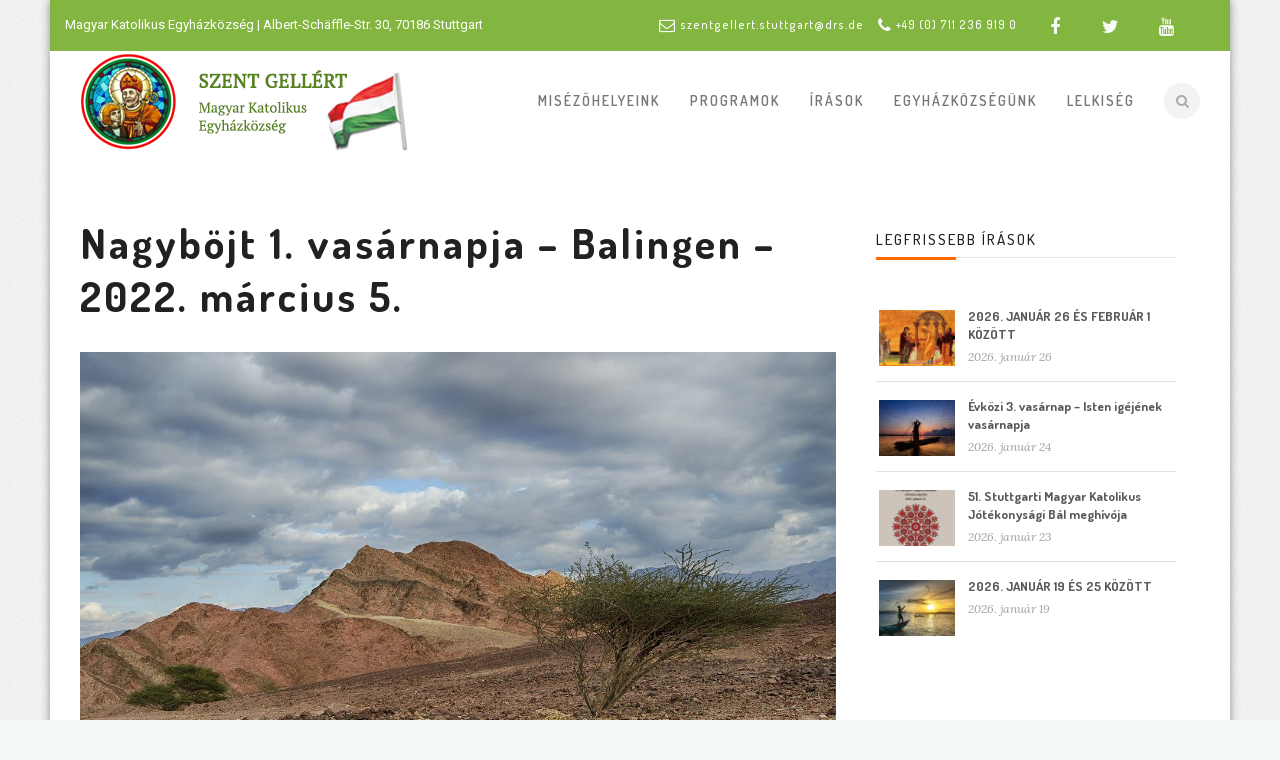

--- FILE ---
content_type: text/html; charset=UTF-8
request_url: https://stuttgarti-katolikusok.de/index.php/sermon/nagybojt-1-vasarnapja-balingen-2022-marcius-5/
body_size: 16496
content:
<!DOCTYPE html>
<!--[if (gte IE 9)|!(IE)]><!--><html lang="hu"> <!--<![endif]-->
<head>
	<meta charset="UTF-8">		
	<meta name="author" content="Tibor atya">

		<meta name="viewport" content="width=device-width, initial-scale=1, maximum-scale=1">
	

	<!--[if lt IE 9]>
	<script src="https://stuttgarti-katolikusok.de/wp-content/themes/church-suite/js/modernizr.custom.11889.js" type="text/javascript"></script>
	<script src="https://stuttgarti-katolikusok.de/wp-content/themes/church-suite/js/respond.js" type="text/javascript"></script>
	<![endif]-->

<link rel="shortcut icon" href="https://stuttgarti-katolikusok.de/wp-content/uploads/2021/05/favicon.png">

<meta name='robots' content='index, follow, max-image-preview:large, max-snippet:-1, max-video-preview:-1' />
	<style>img:is([sizes="auto" i], [sizes^="auto," i]) { contain-intrinsic-size: 3000px 1500px }</style>
	
	<!-- This site is optimized with the Yoast SEO plugin v26.6 - https://yoast.com/wordpress/plugins/seo/ -->
	<title>Nagyböjt 1. vasárnapja - Balingen - 2022. március 5. - Stuttgarti Katolikusok</title>
	<link rel="canonical" href="https://stuttgarti-katolikusok.de/index.php/sermon/nagybojt-1-vasarnapja-balingen-2022-marcius-5/" />
	<meta property="og:locale" content="hu_HU" />
	<meta property="og:type" content="article" />
	<meta property="og:title" content="Nagyböjt 1. vasárnapja - Balingen - 2022. március 5. - Stuttgarti Katolikusok" />
	<meta property="og:description" content="Nagyböjt 1. vasárnapján az evangélium alapján Jézus Krisztus hármas megkísértéséről elmélkedtünk." />
	<meta property="og:url" content="https://stuttgarti-katolikusok.de/index.php/sermon/nagybojt-1-vasarnapja-balingen-2022-marcius-5/" />
	<meta property="og:site_name" content="Stuttgarti Katolikusok" />
	<meta property="og:image" content="https://stuttgarti-katolikusok.de/wp-content/uploads/2022/03/negev-desert-g68f4c8df4-1280.jpg" />
	<meta property="og:image:width" content="1280" />
	<meta property="og:image:height" content="847" />
	<meta property="og:image:type" content="image/jpeg" />
	<meta name="twitter:card" content="summary_large_image" />
	<meta name="twitter:label1" content="Becsült olvasási idő" />
	<meta name="twitter:data1" content="1 perc" />
	<script type="application/ld+json" class="yoast-schema-graph">{"@context":"https://schema.org","@graph":[{"@type":"WebPage","@id":"https://stuttgarti-katolikusok.de/index.php/sermon/nagybojt-1-vasarnapja-balingen-2022-marcius-5/","url":"https://stuttgarti-katolikusok.de/index.php/sermon/nagybojt-1-vasarnapja-balingen-2022-marcius-5/","name":"Nagyböjt 1. vasárnapja - Balingen - 2022. március 5. - Stuttgarti Katolikusok","isPartOf":{"@id":"https://stuttgarti-katolikusok.de/#website"},"primaryImageOfPage":{"@id":"https://stuttgarti-katolikusok.de/index.php/sermon/nagybojt-1-vasarnapja-balingen-2022-marcius-5/#primaryimage"},"image":{"@id":"https://stuttgarti-katolikusok.de/index.php/sermon/nagybojt-1-vasarnapja-balingen-2022-marcius-5/#primaryimage"},"thumbnailUrl":"https://stuttgarti-katolikusok.de/wp-content/uploads/2022/03/negev-desert-g68f4c8df4-1280.jpg","datePublished":"2022-03-05T23:12:33+00:00","breadcrumb":{"@id":"https://stuttgarti-katolikusok.de/index.php/sermon/nagybojt-1-vasarnapja-balingen-2022-marcius-5/#breadcrumb"},"inLanguage":"hu","potentialAction":[{"@type":"ReadAction","target":["https://stuttgarti-katolikusok.de/index.php/sermon/nagybojt-1-vasarnapja-balingen-2022-marcius-5/"]}]},{"@type":"ImageObject","inLanguage":"hu","@id":"https://stuttgarti-katolikusok.de/index.php/sermon/nagybojt-1-vasarnapja-balingen-2022-marcius-5/#primaryimage","url":"https://stuttgarti-katolikusok.de/wp-content/uploads/2022/03/negev-desert-g68f4c8df4-1280.jpg","contentUrl":"https://stuttgarti-katolikusok.de/wp-content/uploads/2022/03/negev-desert-g68f4c8df4-1280.jpg","width":1280,"height":847},{"@type":"BreadcrumbList","@id":"https://stuttgarti-katolikusok.de/index.php/sermon/nagybojt-1-vasarnapja-balingen-2022-marcius-5/#breadcrumb","itemListElement":[{"@type":"ListItem","position":1,"name":"Kezdőlap","item":"https://stuttgarti-katolikusok.de/"},{"@type":"ListItem","position":2,"name":"Nagyböjt 1. vasárnapja &#8211; Balingen &#8211; 2022. március 5."}]},{"@type":"WebSite","@id":"https://stuttgarti-katolikusok.de/#website","url":"https://stuttgarti-katolikusok.de/","name":"Stuttgarti Katolikusok","description":"","potentialAction":[{"@type":"SearchAction","target":{"@type":"EntryPoint","urlTemplate":"https://stuttgarti-katolikusok.de/?s={search_term_string}"},"query-input":{"@type":"PropertyValueSpecification","valueRequired":true,"valueName":"search_term_string"}}],"inLanguage":"hu"}]}</script>
	<!-- / Yoast SEO plugin. -->


<link rel='dns-prefetch' href='//fonts.googleapis.com' />
<link rel="alternate" type="application/rss+xml" title="Stuttgarti Katolikusok &raquo; hírcsatorna" href="https://stuttgarti-katolikusok.de/index.php/feed/" />
<link rel="alternate" type="text/calendar" title="Stuttgarti Katolikusok &raquo; iCal hírfolyam" href="https://stuttgarti-katolikusok.de/index.php/esemenyek/?ical=1" />
<link rel='stylesheet' id='wp-block-library-css' href='https://stuttgarti-katolikusok.de/wp-includes/css/dist/block-library/style.min.css?ver=6.8.3' type='text/css' media='all' />
<style id='classic-theme-styles-inline-css' type='text/css'>
/*! This file is auto-generated */
.wp-block-button__link{color:#fff;background-color:#32373c;border-radius:9999px;box-shadow:none;text-decoration:none;padding:calc(.667em + 2px) calc(1.333em + 2px);font-size:1.125em}.wp-block-file__button{background:#32373c;color:#fff;text-decoration:none}
</style>
<style id='feedzy-rss-feeds-loop-style-inline-css' type='text/css'>
.wp-block-feedzy-rss-feeds-loop{display:grid;gap:24px;grid-template-columns:repeat(1,1fr)}@media(min-width:782px){.wp-block-feedzy-rss-feeds-loop.feedzy-loop-columns-2,.wp-block-feedzy-rss-feeds-loop.feedzy-loop-columns-3,.wp-block-feedzy-rss-feeds-loop.feedzy-loop-columns-4,.wp-block-feedzy-rss-feeds-loop.feedzy-loop-columns-5{grid-template-columns:repeat(2,1fr)}}@media(min-width:960px){.wp-block-feedzy-rss-feeds-loop.feedzy-loop-columns-2{grid-template-columns:repeat(2,1fr)}.wp-block-feedzy-rss-feeds-loop.feedzy-loop-columns-3{grid-template-columns:repeat(3,1fr)}.wp-block-feedzy-rss-feeds-loop.feedzy-loop-columns-4{grid-template-columns:repeat(4,1fr)}.wp-block-feedzy-rss-feeds-loop.feedzy-loop-columns-5{grid-template-columns:repeat(5,1fr)}}.wp-block-feedzy-rss-feeds-loop .wp-block-image.is-style-rounded img{border-radius:9999px}.wp-block-feedzy-rss-feeds-loop .wp-block-image:has(:is(img:not([src]),img[src=""])){display:none}

</style>
<style id='pdfemb-pdf-embedder-viewer-style-inline-css' type='text/css'>
.wp-block-pdfemb-pdf-embedder-viewer{max-width:none}

</style>
<style id='filebird-block-filebird-gallery-style-inline-css' type='text/css'>
ul.filebird-block-filebird-gallery{margin:auto!important;padding:0!important;width:100%}ul.filebird-block-filebird-gallery.layout-grid{display:grid;grid-gap:20px;align-items:stretch;grid-template-columns:repeat(var(--columns),1fr);justify-items:stretch}ul.filebird-block-filebird-gallery.layout-grid li img{border:1px solid #ccc;box-shadow:2px 2px 6px 0 rgba(0,0,0,.3);height:100%;max-width:100%;-o-object-fit:cover;object-fit:cover;width:100%}ul.filebird-block-filebird-gallery.layout-masonry{-moz-column-count:var(--columns);-moz-column-gap:var(--space);column-gap:var(--space);-moz-column-width:var(--min-width);columns:var(--min-width) var(--columns);display:block;overflow:auto}ul.filebird-block-filebird-gallery.layout-masonry li{margin-bottom:var(--space)}ul.filebird-block-filebird-gallery li{list-style:none}ul.filebird-block-filebird-gallery li figure{height:100%;margin:0;padding:0;position:relative;width:100%}ul.filebird-block-filebird-gallery li figure figcaption{background:linear-gradient(0deg,rgba(0,0,0,.7),rgba(0,0,0,.3) 70%,transparent);bottom:0;box-sizing:border-box;color:#fff;font-size:.8em;margin:0;max-height:100%;overflow:auto;padding:3em .77em .7em;position:absolute;text-align:center;width:100%;z-index:2}ul.filebird-block-filebird-gallery li figure figcaption a{color:inherit}

</style>
<style id='global-styles-inline-css' type='text/css'>
:root{--wp--preset--aspect-ratio--square: 1;--wp--preset--aspect-ratio--4-3: 4/3;--wp--preset--aspect-ratio--3-4: 3/4;--wp--preset--aspect-ratio--3-2: 3/2;--wp--preset--aspect-ratio--2-3: 2/3;--wp--preset--aspect-ratio--16-9: 16/9;--wp--preset--aspect-ratio--9-16: 9/16;--wp--preset--color--black: #000000;--wp--preset--color--cyan-bluish-gray: #abb8c3;--wp--preset--color--white: #ffffff;--wp--preset--color--pale-pink: #f78da7;--wp--preset--color--vivid-red: #cf2e2e;--wp--preset--color--luminous-vivid-orange: #ff6900;--wp--preset--color--luminous-vivid-amber: #fcb900;--wp--preset--color--light-green-cyan: #7bdcb5;--wp--preset--color--vivid-green-cyan: #00d084;--wp--preset--color--pale-cyan-blue: #8ed1fc;--wp--preset--color--vivid-cyan-blue: #0693e3;--wp--preset--color--vivid-purple: #9b51e0;--wp--preset--gradient--vivid-cyan-blue-to-vivid-purple: linear-gradient(135deg,rgba(6,147,227,1) 0%,rgb(155,81,224) 100%);--wp--preset--gradient--light-green-cyan-to-vivid-green-cyan: linear-gradient(135deg,rgb(122,220,180) 0%,rgb(0,208,130) 100%);--wp--preset--gradient--luminous-vivid-amber-to-luminous-vivid-orange: linear-gradient(135deg,rgba(252,185,0,1) 0%,rgba(255,105,0,1) 100%);--wp--preset--gradient--luminous-vivid-orange-to-vivid-red: linear-gradient(135deg,rgba(255,105,0,1) 0%,rgb(207,46,46) 100%);--wp--preset--gradient--very-light-gray-to-cyan-bluish-gray: linear-gradient(135deg,rgb(238,238,238) 0%,rgb(169,184,195) 100%);--wp--preset--gradient--cool-to-warm-spectrum: linear-gradient(135deg,rgb(74,234,220) 0%,rgb(151,120,209) 20%,rgb(207,42,186) 40%,rgb(238,44,130) 60%,rgb(251,105,98) 80%,rgb(254,248,76) 100%);--wp--preset--gradient--blush-light-purple: linear-gradient(135deg,rgb(255,206,236) 0%,rgb(152,150,240) 100%);--wp--preset--gradient--blush-bordeaux: linear-gradient(135deg,rgb(254,205,165) 0%,rgb(254,45,45) 50%,rgb(107,0,62) 100%);--wp--preset--gradient--luminous-dusk: linear-gradient(135deg,rgb(255,203,112) 0%,rgb(199,81,192) 50%,rgb(65,88,208) 100%);--wp--preset--gradient--pale-ocean: linear-gradient(135deg,rgb(255,245,203) 0%,rgb(182,227,212) 50%,rgb(51,167,181) 100%);--wp--preset--gradient--electric-grass: linear-gradient(135deg,rgb(202,248,128) 0%,rgb(113,206,126) 100%);--wp--preset--gradient--midnight: linear-gradient(135deg,rgb(2,3,129) 0%,rgb(40,116,252) 100%);--wp--preset--font-size--small: 13px;--wp--preset--font-size--medium: 20px;--wp--preset--font-size--large: 36px;--wp--preset--font-size--x-large: 42px;--wp--preset--spacing--20: 0.44rem;--wp--preset--spacing--30: 0.67rem;--wp--preset--spacing--40: 1rem;--wp--preset--spacing--50: 1.5rem;--wp--preset--spacing--60: 2.25rem;--wp--preset--spacing--70: 3.38rem;--wp--preset--spacing--80: 5.06rem;--wp--preset--shadow--natural: 6px 6px 9px rgba(0, 0, 0, 0.2);--wp--preset--shadow--deep: 12px 12px 50px rgba(0, 0, 0, 0.4);--wp--preset--shadow--sharp: 6px 6px 0px rgba(0, 0, 0, 0.2);--wp--preset--shadow--outlined: 6px 6px 0px -3px rgba(255, 255, 255, 1), 6px 6px rgba(0, 0, 0, 1);--wp--preset--shadow--crisp: 6px 6px 0px rgba(0, 0, 0, 1);}:where(.is-layout-flex){gap: 0.5em;}:where(.is-layout-grid){gap: 0.5em;}body .is-layout-flex{display: flex;}.is-layout-flex{flex-wrap: wrap;align-items: center;}.is-layout-flex > :is(*, div){margin: 0;}body .is-layout-grid{display: grid;}.is-layout-grid > :is(*, div){margin: 0;}:where(.wp-block-columns.is-layout-flex){gap: 2em;}:where(.wp-block-columns.is-layout-grid){gap: 2em;}:where(.wp-block-post-template.is-layout-flex){gap: 1.25em;}:where(.wp-block-post-template.is-layout-grid){gap: 1.25em;}.has-black-color{color: var(--wp--preset--color--black) !important;}.has-cyan-bluish-gray-color{color: var(--wp--preset--color--cyan-bluish-gray) !important;}.has-white-color{color: var(--wp--preset--color--white) !important;}.has-pale-pink-color{color: var(--wp--preset--color--pale-pink) !important;}.has-vivid-red-color{color: var(--wp--preset--color--vivid-red) !important;}.has-luminous-vivid-orange-color{color: var(--wp--preset--color--luminous-vivid-orange) !important;}.has-luminous-vivid-amber-color{color: var(--wp--preset--color--luminous-vivid-amber) !important;}.has-light-green-cyan-color{color: var(--wp--preset--color--light-green-cyan) !important;}.has-vivid-green-cyan-color{color: var(--wp--preset--color--vivid-green-cyan) !important;}.has-pale-cyan-blue-color{color: var(--wp--preset--color--pale-cyan-blue) !important;}.has-vivid-cyan-blue-color{color: var(--wp--preset--color--vivid-cyan-blue) !important;}.has-vivid-purple-color{color: var(--wp--preset--color--vivid-purple) !important;}.has-black-background-color{background-color: var(--wp--preset--color--black) !important;}.has-cyan-bluish-gray-background-color{background-color: var(--wp--preset--color--cyan-bluish-gray) !important;}.has-white-background-color{background-color: var(--wp--preset--color--white) !important;}.has-pale-pink-background-color{background-color: var(--wp--preset--color--pale-pink) !important;}.has-vivid-red-background-color{background-color: var(--wp--preset--color--vivid-red) !important;}.has-luminous-vivid-orange-background-color{background-color: var(--wp--preset--color--luminous-vivid-orange) !important;}.has-luminous-vivid-amber-background-color{background-color: var(--wp--preset--color--luminous-vivid-amber) !important;}.has-light-green-cyan-background-color{background-color: var(--wp--preset--color--light-green-cyan) !important;}.has-vivid-green-cyan-background-color{background-color: var(--wp--preset--color--vivid-green-cyan) !important;}.has-pale-cyan-blue-background-color{background-color: var(--wp--preset--color--pale-cyan-blue) !important;}.has-vivid-cyan-blue-background-color{background-color: var(--wp--preset--color--vivid-cyan-blue) !important;}.has-vivid-purple-background-color{background-color: var(--wp--preset--color--vivid-purple) !important;}.has-black-border-color{border-color: var(--wp--preset--color--black) !important;}.has-cyan-bluish-gray-border-color{border-color: var(--wp--preset--color--cyan-bluish-gray) !important;}.has-white-border-color{border-color: var(--wp--preset--color--white) !important;}.has-pale-pink-border-color{border-color: var(--wp--preset--color--pale-pink) !important;}.has-vivid-red-border-color{border-color: var(--wp--preset--color--vivid-red) !important;}.has-luminous-vivid-orange-border-color{border-color: var(--wp--preset--color--luminous-vivid-orange) !important;}.has-luminous-vivid-amber-border-color{border-color: var(--wp--preset--color--luminous-vivid-amber) !important;}.has-light-green-cyan-border-color{border-color: var(--wp--preset--color--light-green-cyan) !important;}.has-vivid-green-cyan-border-color{border-color: var(--wp--preset--color--vivid-green-cyan) !important;}.has-pale-cyan-blue-border-color{border-color: var(--wp--preset--color--pale-cyan-blue) !important;}.has-vivid-cyan-blue-border-color{border-color: var(--wp--preset--color--vivid-cyan-blue) !important;}.has-vivid-purple-border-color{border-color: var(--wp--preset--color--vivid-purple) !important;}.has-vivid-cyan-blue-to-vivid-purple-gradient-background{background: var(--wp--preset--gradient--vivid-cyan-blue-to-vivid-purple) !important;}.has-light-green-cyan-to-vivid-green-cyan-gradient-background{background: var(--wp--preset--gradient--light-green-cyan-to-vivid-green-cyan) !important;}.has-luminous-vivid-amber-to-luminous-vivid-orange-gradient-background{background: var(--wp--preset--gradient--luminous-vivid-amber-to-luminous-vivid-orange) !important;}.has-luminous-vivid-orange-to-vivid-red-gradient-background{background: var(--wp--preset--gradient--luminous-vivid-orange-to-vivid-red) !important;}.has-very-light-gray-to-cyan-bluish-gray-gradient-background{background: var(--wp--preset--gradient--very-light-gray-to-cyan-bluish-gray) !important;}.has-cool-to-warm-spectrum-gradient-background{background: var(--wp--preset--gradient--cool-to-warm-spectrum) !important;}.has-blush-light-purple-gradient-background{background: var(--wp--preset--gradient--blush-light-purple) !important;}.has-blush-bordeaux-gradient-background{background: var(--wp--preset--gradient--blush-bordeaux) !important;}.has-luminous-dusk-gradient-background{background: var(--wp--preset--gradient--luminous-dusk) !important;}.has-pale-ocean-gradient-background{background: var(--wp--preset--gradient--pale-ocean) !important;}.has-electric-grass-gradient-background{background: var(--wp--preset--gradient--electric-grass) !important;}.has-midnight-gradient-background{background: var(--wp--preset--gradient--midnight) !important;}.has-small-font-size{font-size: var(--wp--preset--font-size--small) !important;}.has-medium-font-size{font-size: var(--wp--preset--font-size--medium) !important;}.has-large-font-size{font-size: var(--wp--preset--font-size--large) !important;}.has-x-large-font-size{font-size: var(--wp--preset--font-size--x-large) !important;}
:where(.wp-block-post-template.is-layout-flex){gap: 1.25em;}:where(.wp-block-post-template.is-layout-grid){gap: 1.25em;}
:where(.wp-block-columns.is-layout-flex){gap: 2em;}:where(.wp-block-columns.is-layout-grid){gap: 2em;}
:root :where(.wp-block-pullquote){font-size: 1.5em;line-height: 1.6;}
</style>
<link rel='stylesheet' id='layerslider-css' href='https://stuttgarti-katolikusok.de/wp-content/plugins/LayerSlider/static/css/layerslider.css?ver=5.6.2' type='text/css' media='all' />
<link rel='stylesheet' id='ls-google-fonts-css' href='https://fonts.googleapis.com/css?family=Lato:100,300,regular,700,900%7COpen+Sans:300%7CIndie+Flower:regular%7COswald:300,regular,700&#038;subset=latin%2Clatin-ext' type='text/css' media='all' />
<link rel='stylesheet' id='essential-grid-plugin-settings-css' href='https://stuttgarti-katolikusok.de/wp-content/plugins/essential-grid/public/assets/css/settings.css?ver=2.0.9.1' type='text/css' media='all' />
<link rel='stylesheet' id='tp-open-sans-css' href='https://fonts.googleapis.com/css?family=Open+Sans%3A300%2C400%2C600%2C700%2C800&#038;ver=6.8.3' type='text/css' media='all' />
<link rel='stylesheet' id='tp-raleway-css' href='https://fonts.googleapis.com/css?family=Raleway%3A100%2C200%2C300%2C400%2C500%2C600%2C700%2C800%2C900&#038;ver=6.8.3' type='text/css' media='all' />
<link rel='stylesheet' id='tp-droid-serif-css' href='https://fonts.googleapis.com/css?family=Droid+Serif%3A400%2C700&#038;ver=6.8.3' type='text/css' media='all' />
<link rel='stylesheet' id='wptg-styles-css' href='https://stuttgarti-katolikusok.de/wp-content/plugins/table-generator/css/style.css?ver=1.3.0' type='text/css' media='all' />
<link rel='stylesheet' id='wpos-slick-style-css' href='https://stuttgarti-katolikusok.de/wp-content/plugins/wp-responsive-recent-post-slider/assets/css/slick.css?ver=3.7.1' type='text/css' media='all' />
<link rel='stylesheet' id='wppsac-public-style-css' href='https://stuttgarti-katolikusok.de/wp-content/plugins/wp-responsive-recent-post-slider/assets/css/recent-post-style.css?ver=3.7.1' type='text/css' media='all' />
<link rel='stylesheet' id='main-style-css' href='https://stuttgarti-katolikusok.de/wp-content/themes/church-suite/css/master-min.php?ver=6.8.3' type='text/css' media='all' />
<link rel='stylesheet' id='webnus-dynamic-styles-css' href='https://stuttgarti-katolikusok.de/wp-content/themes/church-suite/css/dyncss.css?ver=6.8.3' type='text/css' media='all' />
<style id='webnus-dynamic-styles-inline-css' type='text/css'>
#wrap .top-bar { background-color:#83b640; }#wrap.colorskin-custom #nav li a:hover, #wrap.colorskin-custom #nav li:hover > a, #wrap.colorskin-custom #nav li.current > a, #wrap.colorskin-custom #header.horizontal-w #nav > li > a:hover, #wrap.colorskin-custom #header.horizontal-w #nav > li.current > a, .transparent-header-w.t-dark-w .colorskin-custom #header.horizontal-w.duplex-hd #nav > li:hover > a, .transparent-header-w .colorskin-custom #header.horizontal-w #nav > li:hover > a, .colorskin-custom .latestposts-seven .wrap-date-icons h3.latest-date, .colorskin-custom .latestposts-seven .latest-content .latest-author a, .colorskin-custom .latestposts-seven .latest-content .latest-title a:hover, .colorskin-custom .our-team h5, .colorskin-custom .blog-single-post .postmetadata h6 a:hover, .colorskin-custom .blog-single-post h6.blog-author a:hover, .colorskin-custom .rec-post h5 a:hover, .colorskin-custom .about-author-sec h5 a:hover, .colorskin-custom .sermons-clean .sermon-detail, .colorskin-custom .max-quote h2:before, .colorskin-custom .max-quote h2:after, .colorskin-custom .max-quote cite, .colorskin-custom .event-clean .event-date, .colorskin-custom .event-clean .event-article:hover .event-title, .colorskin-custom .latestposts-six .latest-title a:hover, .colorskin-custom .latestposts-six .latest-author a:hover, .colorskin-custom .latestposts-five h6.latest-b2-cat a, .colorskin-custom .latestposts-one .latest-title a:hover, .colorskin-custom .pin-ecxt h6.blog-cat a:hover, .colorskin-custom .pin-box h4 a:hover, .colorskin-custom .tline-box h4 a:hover, .colorskin-custom .latestposts-three h6.latest-b2-cat a, .colorskin-custom .latestposts-three h3.latest-b2-title a:hover, .colorskin-custom .latestposts-three .latest-b2-metad2 span a:hover, .colorskin-custom .latestposts-two .blog-line p.blog-cat a, .colorskin-custom .latestposts-two .blog-line a:hover, .colorskin-custom .latestposts-two .blog-line:hover .img-hover:before, .colorskin-custom .latestposts-two .blog-line:hover h4 a, .colorskin-custom .latestposts-two .blog-post p.blog-author a:hover, .colorskin-custom .dpromo .magicmore, .colorskin-custom .testimonial-brand h5 strong, .colorskin-custom .ministry-box2:hover h4, .colorskin-custom .sermons-simple article:hover h4 a, .colorskin-custom .sermons-minimal .sermon-icon, .colorskin-custom .sermons-minimal a:hover h4, .colorskin-custom .sermons-minimal .media-links a:hover i, .colorskin-custom .latestposts-six .latest-content p.latest-date, .colorskin-custom .rec-post h5 a:hover, .colorskin-custom .blog-post a:hover, .colorskin-custom .blog-author span, .colorskin-custom .blog-line p a:hover, .colorskin-custom .blgtyp3.blog-post h6 a:hover, .colorskin-custom .blgtyp1.blog-post h6 a:hover, .colorskin-custom .blgtyp2.blog-post h6 a:hover, .colorskin-custom .sermons-clean h4 a:hover, .colorskin-custom .sermons-clean .media-links a:hover, .colorskin-custom .blog-post h3 a:hover, .colorskin-custom .postmetadata h6 a:hover, .colorskin-custom .event-grid .event-article .event-title:hover, .colorskin-custom .a-sermon h4 a:hover, .colorskin-custom #tribe-events-content .tribe-events-tooltip h4, .colorskin-custom #tribe_events_filters_wrapper .tribe_events_slider_val, .colorskin-custom .single-tribe_events a.tribe-events-gcal, .colorskin-custom .single-tribe_events a.tribe-events-ical, .colorskin-custom .tribe-events-list .type-tribe_events h2 a:hover, .colorskin-custom .tribe-events-list .tribe-events-read-more, .colorskin-custom .tribe-events-event-meta span.event-m, .colorskin-custom .event-grid .event-article .event-title:hover, .colorskin-custom .causes .cause-content .donate-button-exx, .colorskin-custom .cause-box .donate-button, .colorskin-custom .causes .cause-content .cause-title:hover, .colorskin-custom .event-list2 .event-date .event-d, .colorskin-custom .event-list2 .event-title a:hover, .colorskin-custom .teaser-box7:hover h4, .colorskin-custom .latestnews2 .ln-content .ln-title:hover, .colorskin-custom .dark.blox .latestnews2 .ln-content .ln-title:hover, .colorskin-custom .cause-box .cause-sharing .cause-sharing-icon, .colorskin-custom .cause-box .cause-sharing .cause-social a:hover { color: #ff6600}.colorskin-custom #header.sm-rgt-mn #menu-icon span.mn-ext1, .colorskin-custom #header.sm-rgt-mn #menu-icon span.mn-ext2, .colorskin-custom #header.sm-rgt-mn #menu-icon span.mn-ext3,.colorskin-custom .pin-ecxt2 .col1-3 span, .colorskin-custom .comments-number-x span, .colorskin-custom .side-list li:hover img, .colorskin-custom .subscribe-box .subscribe-box-top, .colorskin-custom .event-clean .event-article:hover .event-date, .colorskin-custom .teaser-box7 h4:before, .colorskin-custom .event-list .event-date, .colorskin-custom .latestposts-seven .latest-img:hover img, .colorskin-custom #nav > li.current > a:before, .colorskin-custom .max-hero h5:before, .colorskin-custom .ministry-box2:hover img, .colorskin-custom .sermons-simple article:hover .sermon-img img, .colorskin-custom .a-sermon .sermon-img:hover img, .colorskin-custom .a-sermon .media-links, .colorskin-custom .event-grid .event-detail, .colorskin-custom .teaser-box4 .teaser-title, .colorskin-custom .magic-link a, .colorskin-custom .subscribe-flat .subscribe-box-input .subscribe-box-submit, .colorskin-custom .w-callout.w-callout-b, .colorskin-custom .top-bar .topbar-login, .colorskin-custom .icon-box4:hover i, .colorskin-custom .icon-box12 i, .colorskin-custom .teaser-box4 .teaser-title, .colorskin-custom .magic-link a, .colorskin-custom #tribe-events-content-wrapper .tribe-events-calendar td:hover, .colorskin-custom #tribe-events-content-wrapper .tribe-events-sub-nav a:hover, .colorskin-custom #tribe-events-content-wrapper #tribe-bar-form .tribe-events-button, .colorskin-custom .tribe-events-list .booking-button, .colorskin-custom #tribe-events-pg-template .tribe-events-button, .colorskin-custom .single-tribe_events .booking-button, .colorskin-custom .event-grid .event-detail, .colorskin-custom .causes .cause-content .donate-button-exx:hover, .colorskin-custom .cause-box .donate-button:hover, .colorskin-custom .flip-clock-wrapper ul, .colorskin-custom .flip-clock-wrapper ul li a div div.inn, .colorskin-custom .latestnews2 .ln-date .ln-month, .colorskin-custom .sermons-grid .media-links, .single-tribe_events .colorskin-custom .w-event-meta h3:before {background-color: #ff6600}.colorskin-custom .wpcf7 .wpcf7-form input[type="text"]:hover, .colorskin-custom .wpcf7 .wpcf7-form input[type="password"]:hover, .colorskin-custom .wpcf7 .wpcf7-form input[type="email"]:hover, .colorskin-custom .wpcf7 .wpcf7-form textarea:hover,.colorskin-custom .subtitle-four:after, .colorskin-custom .widget h4.subtitle:after, .colorskin-custom h6.h-sub-content, .colorskin-custom .max-title1 *, .colorskin-custom .sermons-clean .sermon-img:hover, .colorskin-custom #header.box-menu .nav-wrap2 #nav > li ul, .colorskin-custom #header.box-menu .nav-wrap2 #nav > li:hover, .colorskin-custom #header.box-menu .nav-wrap2 #nav > li > ul, .colorskin-custom #header.box-menu .nav-wrap2 #nav > li.current, .colorskin-custom .event-clean .event-article:hover .event-date, .colorskin-custom .teaser-box7 h4:before, .remittal-t.colorskin-custom #nav ul { border-color: #ff6600}
</style>
<link rel='stylesheet' id='webnus-google-fonts-css' href='https://fonts.googleapis.com/css?family=Roboto%3A100%2C300%2C400%2C400italic%2C500%2C700%2C700italic%7CLora%3A400%2C400italic%2C700%7CDosis%3A300%2C400%2C400italic%2C500%2C600%2C700italic%2C700&#038;subset=latin%2Clatin-ext' type='text/css' media='all' />
<link rel='stylesheet' id='dflip-style-css' href='https://stuttgarti-katolikusok.de/wp-content/plugins/3d-flipbook-dflip-lite/assets/css/dflip.min.css?ver=2.4.20' type='text/css' media='all' />
<link rel='stylesheet' id='fancybox-css' href='https://stuttgarti-katolikusok.de/wp-content/plugins/easy-fancybox/fancybox/1.5.4/jquery.fancybox.min.css?ver=6.8.3' type='text/css' media='screen' />
<style id='fancybox-inline-css' type='text/css'>
#fancybox-outer{background:#ffffff}#fancybox-content{background:#ffffff;border-color:#ffffff;color:#000000;}#fancybox-title,#fancybox-title-float-main{color:#fff}
</style>
<link rel='stylesheet' id='wp-pagenavi-css' href='https://stuttgarti-katolikusok.de/wp-content/plugins/wp-pagenavi/pagenavi-css.css?ver=2.70' type='text/css' media='all' />
<link rel='stylesheet' id='borlabs-cookie-custom-css' href='https://stuttgarti-katolikusok.de/wp-content/cache/borlabs-cookie/1/borlabs-cookie-1-hu.css?ver=3.3.23-13' type='text/css' media='all' />
<link rel='stylesheet' id='parent-style-css' href='https://stuttgarti-katolikusok.de/wp-content/themes/church-suite/style.css?ver=6.8.3' type='text/css' media='all' />
<link rel='stylesheet' id='child-style-css' href='https://stuttgarti-katolikusok.de/wp-content/themes/church-suite_child_theme/style.css?ver=6.8.3' type='text/css' media='all' />
<script type="text/javascript" src="https://stuttgarti-katolikusok.de/wp-content/plugins/LayerSlider/static/js/greensock.js?ver=1.11.8" id="greensock-js"></script>
<script type="text/javascript" src="https://stuttgarti-katolikusok.de/wp-content/plugins/jquery-updater/js/jquery-3.7.1.min.js?ver=3.7.1" id="jquery-core-js"></script>
<script type="text/javascript" src="https://stuttgarti-katolikusok.de/wp-content/plugins/jquery-updater/js/jquery-migrate-3.5.2.min.js?ver=3.5.2" id="jquery-migrate-js"></script>
<script type="text/javascript" src="https://stuttgarti-katolikusok.de/wp-content/plugins/LayerSlider/static/js/layerslider.kreaturamedia.jquery.js?ver=5.6.2" id="layerslider-js"></script>
<script type="text/javascript" src="https://stuttgarti-katolikusok.de/wp-content/plugins/LayerSlider/static/js/layerslider.transitions.js?ver=5.6.2" id="layerslider-transitions-js"></script>
<script type="text/javascript" src="https://stuttgarti-katolikusok.de/wp-content/plugins/essential-grid/public/assets/js/lightbox.js?ver=2.0.9.1" id="themepunchboxext-js"></script>
<script type="text/javascript" src="https://stuttgarti-katolikusok.de/wp-content/plugins/essential-grid/public/assets/js/jquery.themepunch.tools.min.js?ver=2.0.9.1" id="tp-tools-js"></script>
<script type="text/javascript" src="https://stuttgarti-katolikusok.de/wp-content/plugins/essential-grid/public/assets/js/jquery.themepunch.essential.min.js?ver=2.0.9.1" id="essential-grid-essential-grid-script-js"></script>
<script data-no-optimize="1" data-no-minify="1" data-cfasync="false" type="text/javascript" src="https://stuttgarti-katolikusok.de/wp-content/cache/borlabs-cookie/1/borlabs-cookie-config-hu.json.js?ver=3.3.23-21" id="borlabs-cookie-config-js"></script>
<script></script><link rel="https://api.w.org/" href="https://stuttgarti-katolikusok.de/index.php/wp-json/" /><link rel="EditURI" type="application/rsd+xml" title="RSD" href="https://stuttgarti-katolikusok.de/xmlrpc.php?rsd" />
<meta name="generator" content="WordPress 6.8.3" />
<link rel='shortlink' href='https://stuttgarti-katolikusok.de/?p=23026' />
<link rel="alternate" title="oEmbed (JSON)" type="application/json+oembed" href="https://stuttgarti-katolikusok.de/index.php/wp-json/oembed/1.0/embed?url=https%3A%2F%2Fstuttgarti-katolikusok.de%2Findex.php%2Fsermon%2Fnagybojt-1-vasarnapja-balingen-2022-marcius-5%2F" />
<link rel="alternate" title="oEmbed (XML)" type="text/xml+oembed" href="https://stuttgarti-katolikusok.de/index.php/wp-json/oembed/1.0/embed?url=https%3A%2F%2Fstuttgarti-katolikusok.de%2Findex.php%2Fsermon%2Fnagybojt-1-vasarnapja-balingen-2022-marcius-5%2F&#038;format=xml" />
<style type="text/css">
.feedzy-rss-link-icon:after {
	content: url("https://stuttgarti-katolikusok.de/wp-content/plugins/feedzy-rss-feeds/img/external-link.png");
	margin-left: 3px;
}
</style>
		<meta name="viewport" content="initial-scale=1.0, user-scalable=yes" /><meta name="tec-api-version" content="v1"><meta name="tec-api-origin" content="https://stuttgarti-katolikusok.de"><link rel="alternate" href="https://stuttgarti-katolikusok.de/index.php/wp-json/tribe/events/v1/" />		<script type="text/javascript">
			/* <![CDATA[ */
				var sf_position = '0';
				var sf_templates = "<a href=\"{search_url_escaped}\"><span class=\"sf_text\">See more results<\/span><span class=\"sf_small\">Displaying top {total} results<\/span><\/a>";
				var sf_input = '.live-search';
				jQuery(document).ready(function(){
					jQuery(sf_input).ajaxyLiveSearch({"expand":false,"searchUrl":"https:\/\/stuttgarti-katolikusok.de\/?s=%s","text":"Search","delay":500,"iwidth":180,"width":315,"ajaxUrl":"https:\/\/stuttgarti-katolikusok.de\/wp-admin\/admin-ajax.php","rtl":0});
					jQuery(".sf_ajaxy-selective-input").keyup(function() {
						var width = jQuery(this).val().length * 8;
						if(width < 50) {
							width = 50;
						}
						jQuery(this).width(width);
					});
					jQuery(".sf_ajaxy-selective-search").click(function() {
						jQuery(this).find(".sf_ajaxy-selective-input").focus();
					});
					jQuery(".sf_ajaxy-selective-close").click(function() {
						jQuery(this).parent().remove();
					});
				});
			/* ]]> */
		</script>
		<style type="text/css" media="screen">body{  } </style>		<meta property="og:title" content="Nagyböjt 1. vasárnapja &#8211; Balingen &#8211; 2022. március 5." />
		<meta property="og:type" content="article" />
		<meta property="og:image" content="https://stuttgarti-katolikusok.de/wp-content/uploads/2022/03/negev-desert-g68f4c8df4-1280.jpg" />
		<meta property="og:url" content="https://stuttgarti-katolikusok.de/index.php/sermon/nagybojt-1-vasarnapja-balingen-2022-marcius-5/" />
		<meta property="og:description" content="Nagyböjt 1. vasárnapján az evangélium alapján Jézus Krisztus hármas megkísértéséről elmélkedtünk." />
		<meta property="og:site_name" content="Stuttgarti Katolikusok" />
		<meta name="generator" content="Powered by WPBakery Page Builder - drag and drop page builder for WordPress."/>
		<style type="text/css" id="wp-custom-css">
			.slick-arrow{
	display:none !important;
}

.tribe-events-single .col-md-8 {
  width: 66.66666666666666% !important;
}
.tribe-events-single .col-md-4 {
  width: 33.33333333333333% !important;
}


@media screen and (max-width: 767px) {
    .tribe-events-single .col-md-8 {
		width: 100% !important;
	}
	.tribe-events-single .col-md-4 {
		width: 100% !important;
	}
	
	#XXnav-wrap .container{
        display: none;
    }
    .logo a{
        display: block;
    }
}		</style>
		<noscript><style> .wpb_animate_when_almost_visible { opacity: 1; }</style></noscript></head>


	

	
<body class="wp-singular sermon-template-default single single-sermon postid-23026 wp-theme-church-suite wp-child-theme-church-suite_child_theme has-topbar-w smooth-scroll tribe-no-js page-template-church-suite-child wpb-js-composer js-comp-ver-8.6.1 vc_responsive">


	<!-- Primary Page Layout
	================================================== -->
<div id="wrap" class="colorskin-custom remittal-t boxed-wrap">

	
	<section class="toggle-top-area" >
		<div class="w_toparea container">
			<div class="col-md-3">
							</div>
			<div class="col-md-3">
							</div>
			<div class="col-md-3">
							</div>	
			<div class="col-md-3">
							</div>				
		</div>
		<a class="w_toggle" href="#"></a>
	</section>
<section class="top-bar">
<div class="container">
<div class="top-links lftflot">Magyar Katolikus Egyházközség | Albert-Schäffle-Str.  30, 70186 Stuttgart</div><div class="top-links rgtflot"><div class="socialfollow"><a target="_blank" href="https://www.facebook.com/stuttgarti.katolikusok/" class="facebook"><i class="fa-facebook"></i></a><a target="_blank" href="https://twitter.com/mtibor1960" class="twitter"><i class="fa-twitter"></i></a><a target="_blank" href="https://www.youtube.com/channel/UCaO0nryzADjSZotHE8Oo23A" class="youtube"><i class="fa-youtube"></i></a></div><h6><i class="fa-envelope-o"></i>szentgellert.stuttgart@drs.de</h6> <h6><i class="fa-phone"></i>+49 (0) 711 236 919 0</h6></div></div>
</section>

<header id="header" class="horizontal-w  sm-rgt-mn  w-header-type-10  ">
<div class="container">
<div class="col-md-3 col-sm-3 logo-wrap">
<div class="logo">
<a href="https://stuttgarti-katolikusok.de/"><img src="https://stuttgarti-katolikusok.de/wp-content/uploads/2021/05/logo6.png" width="328" id="img-logo-w1" alt="logo" class="img-logo-w1" style="width: 328px"></a><a href="https://stuttgarti-katolikusok.de/"><img src="https://stuttgarti-katolikusok.de/wp-content/uploads/2021/05/logo6.png" width="150" id="img-logo-w2" alt="logo" class="img-logo-w2" style="width: 150px"></a><span class="logo-sticky"><a href="https://stuttgarti-katolikusok.de/"><img src="https://stuttgarti-katolikusok.de/wp-content/uploads/2021/05/logo6.png" width="60" id="img-logo-w3" alt="logo" class="img-logo-w3"></a></span></div></div>
<nav id="nav-wrap" class="nav-wrap1 col-md-9 col-sm-9">
	<div class="container">
		
		<div id="search-form">
		<a href="javascript:void(0)" class="search-form-icon"><i id="searchbox-icon" class="fa-search"></i></a>
	<div id="search-form-box" class="search-form-box">
			<form action="https://stuttgarti-katolikusok.de/" method="get">
				<input type="text" class="search-text-box" id="search-box" name="s">
			</form>
			</div>
		</div>
				
			<ul id="nav"><li id="menu-item-7845" class="menu-item menu-item-type-custom menu-item-object-custom menu-item-has-children menu-item-7845"><a  href="#" data-description="">Misézőhelyeink</a>
<ul class="sub-menu">
	<li id="menu-item-7904" class="menu-item menu-item-type-post_type menu-item-object-page menu-item-7904"><a  href="https://stuttgarti-katolikusok.de/index.php/balingen-frommen/" data-description="">Balingen-Frommern</a></li>
	<li id="menu-item-7903" class="menu-item menu-item-type-post_type menu-item-object-page menu-item-7903"><a  href="https://stuttgarti-katolikusok.de/index.php/biberach/" data-description="">Biberach an der Riss</a></li>
	<li id="menu-item-7902" class="menu-item menu-item-type-post_type menu-item-object-page menu-item-7902"><a  href="https://stuttgarti-katolikusok.de/index.php/boeblingen/" data-description="">Böblingen</a></li>
	<li id="menu-item-7901" class="menu-item menu-item-type-post_type menu-item-object-page menu-item-7901"><a  href="https://stuttgarti-katolikusok.de/index.php/eislingen/" data-description="">Eislingen</a></li>
	<li id="menu-item-7900" class="menu-item menu-item-type-post_type menu-item-object-page menu-item-7900"><a  href="https://stuttgarti-katolikusok.de/index.php/friedrichshafen/" data-description="">Friedrichshafen-Berg</a></li>
	<li id="menu-item-7899" class="menu-item menu-item-type-post_type menu-item-object-page menu-item-7899"><a  href="https://stuttgarti-katolikusok.de/index.php/heidenheim/" data-description="">Heidenheim an der Brenz</a></li>
	<li id="menu-item-7898" class="menu-item menu-item-type-post_type menu-item-object-page menu-item-7898"><a  href="https://stuttgarti-katolikusok.de/index.php/heilbronn/" data-description="">Heilbronn-Horkheim</a></li>
	<li id="menu-item-7897" class="menu-item menu-item-type-post_type menu-item-object-page menu-item-7897"><a  href="https://stuttgarti-katolikusok.de/index.php/ludwigsburg/" data-description="">Ludwigsburg-Hoheneck</a></li>
	<li id="menu-item-7896" class="menu-item menu-item-type-post_type menu-item-object-page menu-item-7896"><a  href="https://stuttgarti-katolikusok.de/index.php/munderkingen/" data-description="">Munderkingen</a></li>
	<li id="menu-item-7895" class="menu-item menu-item-type-post_type menu-item-object-page menu-item-7895"><a  href="https://stuttgarti-katolikusok.de/index.php/reutlingen/" data-description="">Reutlingen-Orschel-Hagen</a></li>
	<li id="menu-item-7894" class="menu-item menu-item-type-post_type menu-item-object-page menu-item-7894"><a  href="https://stuttgarti-katolikusok.de/index.php/schwaebisch/" data-description="">Schwäbisch-Gmünd</a></li>
	<li id="menu-item-7893" class="menu-item menu-item-type-post_type menu-item-object-page menu-item-7893"><a  href="https://stuttgarti-katolikusok.de/index.php/stuttgart/" data-description="">Stuttgart</a></li>
	<li id="menu-item-10505" class="menu-item menu-item-type-post_type menu-item-object-page menu-item-10505"><a  href="https://stuttgarti-katolikusok.de/index.php/tuttlingen-2/" data-description="">Tuttlingen</a></li>
	<li id="menu-item-7892" class="menu-item menu-item-type-post_type menu-item-object-page menu-item-7892"><a  href="https://stuttgarti-katolikusok.de/index.php/ulm/" data-description="">Ulm</a></li>
	<li id="menu-item-7891" class="menu-item menu-item-type-post_type menu-item-object-page menu-item-7891"><a  href="https://stuttgarti-katolikusok.de/index.php/weingarten/" data-description="">Weingarten</a></li>
</ul>
</li>
<li id="menu-item-7846" class="menu-item menu-item-type-custom menu-item-object-custom menu-item-has-children menu-item-7846"><a  href="#" data-description="">Programok</a>
<ul class="sub-menu">
	<li id="menu-item-7913" class="menu-item menu-item-type-post_type menu-item-object-page menu-item-7913"><a  href="https://stuttgarti-katolikusok.de/index.php/ertesito/" data-description="">Értesítő 2024</a></li>
	<li id="menu-item-7914" class="menu-item menu-item-type-taxonomy menu-item-object-category menu-item-7914"><a  href="https://stuttgarti-katolikusok.de/index.php/category/baratom/" data-description="">Barátom</a></li>
	<li id="menu-item-7926" class="menu-item menu-item-type-custom menu-item-object-custom menu-item-7926"><a  href="/index.php/esemenyek/month/" data-description="">Egyházközségi Naptár</a></li>
	<li id="menu-item-7964" class="menu-item menu-item-type-custom menu-item-object-custom menu-item-has-children menu-item-7964"><a  href="#" data-description="">Rendezvényeink</a>
	<ul class="sub-menu">
		<li id="menu-item-32305" class="menu-item menu-item-type-custom menu-item-object-custom menu-item-32305"><a  href="https://stuttgarti-magyarbal.de/" data-description="">Stuttgarti Magyar Bál</a></li>
		<li id="menu-item-7962" class="menu-item menu-item-type-post_type menu-item-object-page menu-item-7962"><a  href="https://stuttgarti-katolikusok.de/index.php/csaladi-nap/" data-description="">Családi nap</a></li>
		<li id="menu-item-7959" class="menu-item menu-item-type-post_type menu-item-object-page menu-item-7959"><a  href="https://stuttgarti-katolikusok.de/index.php/farsang/" data-description="">Farsang</a></li>
		<li id="menu-item-7960" class="menu-item menu-item-type-post_type menu-item-object-page menu-item-7960"><a  href="https://stuttgarti-katolikusok.de/index.php/nemzeti-unnep/" data-description="">Nemzeti Ünnep</a></li>
		<li id="menu-item-7963" class="menu-item menu-item-type-post_type menu-item-object-page menu-item-7963"><a  href="https://stuttgarti-katolikusok.de/index.php/pasztorjatek/" data-description="">Pásztorjáték</a></li>
	</ul>
</li>
	<li id="menu-item-8644" class="menu-item menu-item-type-taxonomy menu-item-object-category menu-item-8644"><a  href="https://stuttgarti-katolikusok.de/index.php/category/kepgaleria/" data-description="">Képgaléria</a></li>
</ul>
</li>
<li id="menu-item-7847" class="menu-item menu-item-type-custom menu-item-object-custom menu-item-has-children menu-item-7847"><a  href="#" data-description="">Írások</a>
<ul class="sub-menu">
	<li id="menu-item-7918" class="menu-item menu-item-type-taxonomy menu-item-object-category menu-item-7918"><a  href="https://stuttgarti-katolikusok.de/index.php/category/olvasoink-irjak/" data-description="">Olvasóink írják</a></li>
	<li id="menu-item-8016" class="menu-item menu-item-type-taxonomy menu-item-object-category menu-item-8016"><a  href="https://stuttgarti-katolikusok.de/index.php/category/valogatott/" data-description="">Válogatott írások</a></li>
	<li id="menu-item-7917" class="menu-item menu-item-type-post_type menu-item-object-page menu-item-7917"><a  href="https://stuttgarti-katolikusok.de/index.php/a-stuttgarti-magyar-katolikus-misszio-tortenete/" data-description="">Történetünk</a></li>
</ul>
</li>
<li id="menu-item-7848" class="menu-item menu-item-type-custom menu-item-object-custom menu-item-has-children menu-item-7848"><a  href="#" data-description="">Egyházközségünk</a>
<ul class="sub-menu">
	<li id="menu-item-31051" class="menu-item menu-item-type-post_type menu-item-object-page menu-item-31051"><a  href="https://stuttgarti-katolikusok.de/index.php/csapatunk-2/" data-description="">Szent Gellért Egyházközség</a></li>
	<li id="menu-item-8177" class="menu-item menu-item-type-post_type menu-item-object-page menu-item-8177"><a  href="https://stuttgarti-katolikusok.de/index.php/lektorok-es-aldoztatok/" data-description="">Áldoztatóink</a></li>
	<li id="menu-item-8181" class="menu-item menu-item-type-post_type menu-item-object-page menu-item-8181"><a  href="https://stuttgarti-katolikusok.de/index.php/sekrestyeseink/" data-description="">Sekrestyéseink</a></li>
	<li id="menu-item-8180" class="menu-item menu-item-type-post_type menu-item-object-page menu-item-8180"><a  href="https://stuttgarti-katolikusok.de/index.php/orgonistaink/" data-description="">Orgonistáink</a></li>
	<li id="menu-item-8179" class="menu-item menu-item-type-post_type menu-item-object-page menu-item-8179"><a  href="https://stuttgarti-katolikusok.de/index.php/felolvasok/" data-description="">Felolvasóink</a></li>
	<li id="menu-item-8178" class="menu-item menu-item-type-post_type menu-item-object-page menu-item-8178"><a  href="https://stuttgarti-katolikusok.de/index.php/ministransaink/" data-description="">Ministránsaink</a></li>
	<li id="menu-item-8176" class="menu-item menu-item-type-post_type menu-item-object-page menu-item-8176"><a  href="https://stuttgarti-katolikusok.de/index.php/eloimadkozoink/" data-description="">Előimádkozóink</a></li>
	<li id="menu-item-8182" class="menu-item menu-item-type-post_type menu-item-object-page menu-item-8182"><a  href="https://stuttgarti-katolikusok.de/index.php/orarenden-kivuli-lelkipasztori-szolgaltatasok/" data-description="">Lelkipásztori szolgáltatásaink</a></li>
	<li id="menu-item-8195" class="menu-item menu-item-type-custom menu-item-object-custom menu-item-has-children menu-item-8195"><a  href="#" data-description="">Körök-klubok</a>
	<ul class="sub-menu">
		<li id="menu-item-8183" class="menu-item menu-item-type-post_type menu-item-object-page menu-item-8183"><a  href="https://stuttgarti-katolikusok.de/index.php/sportklub/" data-description="">Sportklub</a></li>
		<li id="menu-item-8185" class="menu-item menu-item-type-post_type menu-item-object-page menu-item-8185"><a  href="https://stuttgarti-katolikusok.de/index.php/imakor/" data-description="">Imakör</a></li>
		<li id="menu-item-8186" class="menu-item menu-item-type-post_type menu-item-object-page menu-item-8186"><a  href="https://stuttgarti-katolikusok.de/index.php/gyermekmise/" data-description="">Gyermekmise</a></li>
		<li id="menu-item-8187" class="menu-item menu-item-type-post_type menu-item-object-page menu-item-8187"><a  href="https://stuttgarti-katolikusok.de/index.php/fiatal-hazasok/" data-description="">Fiatal Házasok</a></li>
		<li id="menu-item-8188" class="menu-item menu-item-type-post_type menu-item-object-page menu-item-8188"><a  href="https://stuttgarti-katolikusok.de/index.php/enekkar/" data-description="">Énekkar</a></li>
		<li id="menu-item-8190" class="menu-item menu-item-type-post_type menu-item-object-page menu-item-8190"><a  href="https://stuttgarti-katolikusok.de/index.php/cserkeszet/" data-description="">Cserkészek</a></li>
		<li id="menu-item-8191" class="menu-item menu-item-type-post_type menu-item-object-page menu-item-8191"><a  href="https://stuttgarti-katolikusok.de/index.php/bibliakor/" data-description="">Bibliakör</a></li>
		<li id="menu-item-8192" class="menu-item menu-item-type-post_type menu-item-object-page menu-item-8192"><a  href="https://stuttgarti-katolikusok.de/index.php/baratsag-klub/" data-description="">Barátságklub</a></li>
	</ul>
</li>
</ul>
</li>
<li id="menu-item-7849" class="menu-item menu-item-type-custom menu-item-object-custom menu-item-has-children menu-item-7849"><a  href="#" data-description="">Lelkiség</a>
<ul class="sub-menu">
	<li id="menu-item-7919" class="menu-item menu-item-type-taxonomy menu-item-object-category menu-item-7919"><a  href="https://stuttgarti-katolikusok.de/index.php/category/gondolatok/" data-description="">Gondolatok</a></li>
	<li id="menu-item-7925" class="menu-item menu-item-type-post_type menu-item-object-page menu-item-7925"><a  href="https://stuttgarti-katolikusok.de/index.php/elmelkedesek/" data-description="">Elmélkedések – szentmisék</a></li>
	<li id="menu-item-7972" class="menu-item menu-item-type-post_type menu-item-object-page menu-item-7972"><a  href="https://stuttgarti-katolikusok.de/index.php/szentmise/" data-description="">Szentmise helye és ideje</a></li>
	<li id="menu-item-8068" class="menu-item menu-item-type-post_type menu-item-object-page menu-item-8068"><a  href="https://stuttgarti-katolikusok.de/index.php/kapcsolatok/" data-description="">Ajánlott oldalak</a></li>
</ul>
</li>
</ul>	</div>
</nav>
		<!-- /nav-wrap -->
</div>

</header>

<!-- end-header -->
<div style="display:none"><div class="w-modal modal-contact" id="w-contact"><h3 class="modal-title">CONTACT US</h3><br>[contact-form-7 id="No contact forms found" title="Contact"]</div></div><section class="container page-content" >
<hr class="vertical-space2">
<section class="col-md-9 cntt-w">
<article class="blog-single-post">
<div class="post-trait-w">
<h1>Nagyböjt 1. vasárnapja &#8211; Balingen &#8211; 2022. március 5.</h1> <img src="https://stuttgarti-katolikusok.de/wp-content/uploads/2022/03/negev-desert-g68f4c8df4-1280.jpg" alt="Nagyböjt 1. vasárnapja - Balingen - 2022. március 5." class="landscape full" width="1280" height="847" itemprop="image" /></div>
<div class="post post-23026 sermon type-sermon status-publish has-post-thumbnail hentry sermon_speaker-tibor-atya">
<div class="postmetadata">
	<h6 class="blog-author"> <a href="https://stuttgarti-katolikusok.de/index.php/sermon-speaker/tibor-atya/" rel="tag">Tibor atya</a></h6>		
	<h6 class="blog-date"> 2022. március 06</h6>
					<h6 class="blog-comments"> Nincs hozzászólás </h6>
				<h6 class="blog-views"> <i class="fa-eye"></i><span>842</span> </h6>
	</div>


<div class='media-links'><a href="https://youtu.be/18MY2-RFAzY " class="fancybox-media button dark-gray  medium" target="_self"><i class="fa-play-circle"></i>VIDEO MEGTEKINTÉSE</a></div>
<p>Nagyböjt 1. vasárnapján az evangélium alapján Jézus Krisztus hármas megkísértéséről elmélkedtünk.</p>
	

	
	<div class="post-sharing"><div class="blog-social">
		<span>Megosztás</span> 
		<a class="facebook" href="http://www.facebook.com/sharer.php?u=https://stuttgarti-katolikusok.de/index.php/sermon/nagybojt-1-vasarnapja-balingen-2022-marcius-5/&amp;t=Nagyböjt 1. vasárnapja &#8211; Balingen &#8211; 2022. március 5." target="blank"><i class="fa-facebook"></i></a>
		<a class="google" href="https://plusone.google.com/_/+1/confirm?hl=en-US&amp;url=https://stuttgarti-katolikusok.de/index.php/sermon/nagybojt-1-vasarnapja-balingen-2022-marcius-5/" target="_blank"><i class="fa-google"></i></a>
		<a class="twitter" href="https://twitter.com/intent/tweet?original_referer=https://stuttgarti-katolikusok.de/index.php/sermon/nagybojt-1-vasarnapja-balingen-2022-marcius-5/&amp;text=Nagyböjt 1. vasárnapja &#8211; Balingen &#8211; 2022. március 5.&amp;tw_p=tweetbutton&amp;url=https://stuttgarti-katolikusok.de/index.php/sermon/nagybojt-1-vasarnapja-balingen-2022-marcius-5/" target="_blank"><i class="fa-twitter"></i></a>
		<a class="linkedin" href="http://www.linkedin.com/shareArticle?mini=true&amp;url=https://stuttgarti-katolikusok.de/index.php/sermon/nagybojt-1-vasarnapja-balingen-2022-marcius-5/&amp;title=Nagyböjt 1. vasárnapja &#8211; Balingen &#8211; 2022. március 5.&amp;source=Stuttgarti Katolikusok"><i class="fa-linkedin"></i></a>
		<a class="email" href="mailto:?subject=Nagyböjt 1. vasárnapja &#8211; Balingen &#8211; 2022. március 5.&amp;body=https://stuttgarti-katolikusok.de/index.php/sermon/nagybojt-1-vasarnapja-balingen-2022-marcius-5/"><i class="fa-envelope"></i></a>
	</div></div>

<br class="clear"> 
<!-- End Tags --> 
<div class="next-prev-posts">
	  
</div><!-- End next-prev post -->

<div class="about-author-sec"><img class="sermon-speaker" width="80" src="https://stuttgarti-katolikusok.de/wp-content/uploads/2022/11/c9a330aae4213f360ef10d3dfad08aea.png"><h5><a href="https://stuttgarti-katolikusok.de/index.php/sermon-speaker/tibor-atya/" rel="tag">Tibor atya</a></h5></div>

<div class="container rec-posts"><div class="col-md-12"><h3 class="rec-title">Legutóbbi elmélkedések</div></h3>				<div class="col-md-4 col-sm-4"><article class="rec-post">
					<figure><a href="https://stuttgarti-katolikusok.de/index.php/sermon/evkozi-3-vasarnap-boblingen-2026-januar-25/" title="Évközi 3. vasárnap - Böblingen - 2026. január 25."><img src="https://stuttgarti-katolikusok.de/wp-content/uploads/2026/01/screenshot-152-420x330.jpg" alt="Évközi 3. vasárnap - Böblingen - 2026. január 25." class="landscape thumbnail blog2_thumb" width="420" height="330" itemprop="image" /></a></figure>
					<h5><a href="https://stuttgarti-katolikusok.de/index.php/sermon/evkozi-3-vasarnap-boblingen-2026-januar-25/">Évközi 3. vasárnap &#8211; Böblingen &#8211; 2026. január 25.</a></h5>
					<p>2026. január 25 </p>
				</article></div>
				<div class="col-md-4 col-sm-4"><article class="rec-post">
					<figure><a href="https://stuttgarti-katolikusok.de/index.php/sermon/evkozi-2-vasarnap-heidenheim-2026-januar-17/" title="Évközi 2. vasárnap - Heidenheim - 2026. január 17."><img src="https://stuttgarti-katolikusok.de/wp-content/uploads/2026/01/heidenheim-januar-1-420x330.jpeg" alt="Évközi 2. vasárnap - Heidenheim - 2026. január 17." class="landscape thumbnail blog2_thumb" width="420" height="330" itemprop="image" /></a></figure>
					<h5><a href="https://stuttgarti-katolikusok.de/index.php/sermon/evkozi-2-vasarnap-heidenheim-2026-januar-17/">Évközi 2. vasárnap &#8211; Heidenheim &#8211; 2026. január 17.</a></h5>
					<p>2026. január 18 </p>
				</article></div>
				<div class="col-md-4 col-sm-4"><article class="rec-post">
					<figure><a href="https://stuttgarti-katolikusok.de/index.php/sermon/okumenikus-istentisztelet-ulm-2026-januar-11/" title="Ökumenikus istentisztelet - Ulm - 2026. január 11."><img src="https://stuttgarti-katolikusok.de/wp-content/uploads/2026/01/screenshot-150-420x330.jpg" alt="Ökumenikus istentisztelet - Ulm - 2026. január 11." class="landscape thumbnail blog2_thumb" width="420" height="330" itemprop="image" /></a></figure>
					<h5><a href="https://stuttgarti-katolikusok.de/index.php/sermon/okumenikus-istentisztelet-ulm-2026-januar-11/">Ökumenikus istentisztelet &#8211; Ulm &#8211; 2026. január 11.</a></h5>
					<p>2026. január 12 </p>
				</article></div>
</div>	

</div>
</article>
</section>
<!-- end-main-conten -->

	<aside class="col-md-3 sidebar">
		<div class="widget"><h4 class="subtitle">Legfrissebb írások</h4>		<div class="side-list"><ul>
				  <li>
		  <a href="https://stuttgarti-katolikusok.de/index.php/2026-januar-26-es-februar-1-kozott/" title="2026. JANUÁR 26 ÉS FEBRUÁR 1 KÖZÖTT"><img src="https://stuttgarti-katolikusok.de/wp-content/uploads/2024/01/magyar-kurir-urunk-bemutatasa-164x124.jpeg" alt="2026. JANUÁR 26 ÉS FEBRUÁR 1 KÖZÖTT" class="landscape full tabs-img" width="164" height="124" itemprop="image" /></a>		  <h5><a href="https://stuttgarti-katolikusok.de/index.php/2026-januar-26-es-februar-1-kozott/">2026. JANUÁR 26 ÉS FEBRUÁR 1 KÖZÖTT</a></h5>
		  <p>2026. január 26</p>
		  </li>
				  <li>
		  <a href="https://stuttgarti-katolikusok.de/index.php/evkozi-3-vasarnap-isten-igejenek-vasarnapja/" title="Évközi 3. vasárnap – Isten igéjének vasárnapja"><img src="https://stuttgarti-katolikusok.de/wp-content/uploads/2023/01/man-6342665-1280-164x124.jpg" alt="Évközi 3. vasárnap – Isten igéjének vasárnapja" class="landscape full tabs-img" width="164" height="124" itemprop="image" /></a>		  <h5><a href="https://stuttgarti-katolikusok.de/index.php/evkozi-3-vasarnap-isten-igejenek-vasarnapja/">Évközi 3. vasárnap – Isten igéjének vasárnapja</a></h5>
		  <p>2026. január 24</p>
		  </li>
				  <li>
		  <a href="https://stuttgarti-katolikusok.de/index.php/51-stuttgarti-magyar-katolikus-bal-meghivoja/" title="51. Stuttgarti Magyar Katolikus Jótékonysági Bál meghívója"><img src="https://stuttgarti-katolikusok.de/wp-content/uploads/2025/11/kepernyokep-164x124.png" alt="51. Stuttgarti Magyar Katolikus Jótékonysági Bál meghívója" class="landscape full tabs-img" width="164" height="124" itemprop="image" /></a>		  <h5><a href="https://stuttgarti-katolikusok.de/index.php/51-stuttgarti-magyar-katolikus-bal-meghivoja/">51. Stuttgarti Magyar Katolikus Jótékonysági Bál meghívója</a></h5>
		  <p>2026. január 23</p>
		  </li>
				  <li>
		  <a href="https://stuttgarti-katolikusok.de/index.php/2026-januar-19-es-25-kozott/" title="2026. JANUÁR 19 ÉS 25 KÖZÖTT"><img src="https://stuttgarti-katolikusok.de/wp-content/uploads/2021/01/halaszok-164x124.jpg" alt="2026. JANUÁR 19 ÉS 25 KÖZÖTT" class="landscape full tabs-img" width="164" height="124" itemprop="image" /></a>		  <h5><a href="https://stuttgarti-katolikusok.de/index.php/2026-januar-19-es-25-kozott/">2026. JANUÁR 19 ÉS 25 KÖZÖTT</a></h5>
		  <p>2026. január 19</p>
		  </li>
		        </ul></div>	 
		</div><div class="widget"><h4 class="subtitle">Facebook</h4>			<div id="fb-root"></div>
			<script>(function(d, s, id) {
			  var js, fjs = d.getElementsByTagName(s)[0];
			  if (d.getElementById(id)) return;
			  js = d.createElement(s); js.id = id;
			  js.src = "//connect.facebook.net/en_US/sdk.js#xfbml=1&appId=283742071785556&version=v2.0";
			  fjs.parentNode.insertBefore(js, fjs);
			}(document, 'script', 'facebook-jssdk'));</script>
			<div class="fb-like-box" data-href="https://www.facebook.com/stuttgarti.katolikusok/" data-colorscheme="light" data-show-faces="true" data-header="false" data-stream="false" data-show-border="false"></div>
			</div>	</aside>
<div class="white-space"></div>
</section>
<!--WPFC_FOOTER_START-->	
<section id="pre-footer">	
</section>
	<footer id="footer" >
	<section class="container footer-in">
	<div class="row">
		<div class="col-md-12"></div>
		 </div>
	 </section>
	<!-- end-footer-in -->
	<section class="footbot">
<div class="container">
	<div class="col-md-9">
	<div class="footer-navi">
	Minden jog fenntartva.  Ungarische Katholische Gemeinde,  Albert-Schäffle-Str. 30., D–70186 – Stuttgart<br/>LB-BW Bank, Kontoinhaber: Kath. Stadtdekanat Stuttgart<br/>IBAN DE63 600 501 01 000 46 46 192,  BIC SOLADEST600<br/>Kunden-Referenznummer: Ungarische Katholische Gemeinde	</div>
	</div>
	<div class="col-md-3">
	<div class="footer-navi floatright">
	<a href="https://stuttgarti-katolikusok.de/index.php/impressum/">Impressum</a> | 
<a rel="privacy-policy" href="https://stuttgarti-katolikusok.de/index.php/datenschutzerklarung/">Datenschutzerklärung</a> | 
	</div>
	</div>
</div>
</section>	<!-- end-footbot -->
	</footer>
	<!-- end-footer -->

<span id="scroll-top"><a class="scrollup"><i class="fa-chevron-up"></i></a></span></div>
<!-- end-wrap -->
<!-- End Document
================================================== -->
<script type="speculationrules">
{"prefetch":[{"source":"document","where":{"and":[{"href_matches":"\/*"},{"not":{"href_matches":["\/wp-*.php","\/wp-admin\/*","\/wp-content\/uploads\/*","\/wp-content\/*","\/wp-content\/plugins\/*","\/wp-content\/themes\/church-suite_child_theme\/*","\/wp-content\/themes\/church-suite\/*","\/*\\?(.+)"]}},{"not":{"selector_matches":"a[rel~=\"nofollow\"]"}},{"not":{"selector_matches":".no-prefetch, .no-prefetch a"}}]},"eagerness":"conservative"}]}
</script>
		<script>
		( function ( body ) {
			'use strict';
			body.className = body.className.replace( /\btribe-no-js\b/, 'tribe-js' );
		} )( document.body );
		</script>
		<script type="module" src="https://stuttgarti-katolikusok.de/wp-content/plugins/borlabs-cookie/assets/javascript/borlabs-cookie.min.js?ver=3.3.23" id="borlabs-cookie-core-js-module" data-cfasync="false" data-no-minify="1" data-no-optimize="1"></script>
<!--googleoff: all--><div data-nosnippet data-borlabs-cookie-consent-required='true' id='BorlabsCookieBox'></div><div id='BorlabsCookieWidget' class='brlbs-cmpnt-container'></div><!--googleon: all--><script> /* <![CDATA[ */var tribe_l10n_datatables = {"aria":{"sort_ascending":": activate to sort column ascending","sort_descending":": activate to sort column descending"},"length_menu":"Show _MENU_ entries","empty_table":"No data available in table","info":"Showing _START_ to _END_ of _TOTAL_ entries","info_empty":"Showing 0 to 0 of 0 entries","info_filtered":"(filtered from _MAX_ total entries)","zero_records":"No matching records found","search":"Search:","all_selected_text":"All items on this page were selected. ","select_all_link":"Select all pages","clear_selection":"Clear Selection.","pagination":{"all":"All","next":"Next","previous":"Previous"},"select":{"rows":{"0":"","_":": Selected %d rows","1":": Selected 1 row"}},"datepicker":{"dayNames":["vas\u00e1rnap","h\u00e9tf\u0151","kedd","szerda","cs\u00fct\u00f6rt\u00f6k","p\u00e9ntek","szombat"],"dayNamesShort":["vas","h\u00e9t","ked","sze","cs\u00fc","p\u00e9n","szo"],"dayNamesMin":["v","h","K","s","c","p","s"],"monthNames":["janu\u00e1r","febru\u00e1r","m\u00e1rcius","\u00e1prilis","m\u00e1jus","j\u00fanius","j\u00falius","augusztus","szeptember","okt\u00f3ber","november","december"],"monthNamesShort":["janu\u00e1r","febru\u00e1r","m\u00e1rcius","\u00e1prilis","m\u00e1jus","j\u00fanius","j\u00falius","augusztus","szeptember","okt\u00f3ber","november","december"],"monthNamesMin":["jan","febr","m\u00e1rc","\u00e1pr","m\u00e1j","j\u00fan","j\u00fal","aug","szept","okt","nov","dec"],"nextText":"Next","prevText":"Prev","currentText":"Today","closeText":"Done","today":"Today","clear":"Clear"}};/* ]]> */ </script><script type="text/javascript" src="https://stuttgarti-katolikusok.de/wp-content/plugins/the-events-calendar/common/build/js/user-agent.js?ver=da75d0bdea6dde3898df" id="tec-user-agent-js"></script>
<script type="text/javascript" src="https://stuttgarti-katolikusok.de/wp-content/themes/church-suite/js/jquery.plugins.js" id="doubletab-js"></script>
<script type="text/javascript" id="mediaelement-core-js-before">
/* <![CDATA[ */
var mejsL10n = {"language":"hu","strings":{"mejs.download-file":"F\u00e1jl let\u00f6lt\u00e9se","mejs.install-flash":"Olyan b\u00f6ng\u00e9sz\u0151 van haszn\u00e1latban, amelyben nincs enged\u00e9lyezve vagy telep\u00edtve a Flash player. A haszn\u00e1lathoz a Flash player b\u0151v\u00edtm\u00e9nyt be kell kapcsolni, vagy a leg\u00fajabb verzi\u00f3t a https:\/\/get.adobe.com\/flashplayer\/ oldalr\u00f3l let\u00f6lteni \u00e9s telep\u00edteni.","mejs.fullscreen":"Teljes k\u00e9perny\u0151","mejs.play":"Lej\u00e1tsz\u00e1s","mejs.pause":"Sz\u00fcnet","mejs.time-slider":"Id\u0151cs\u00faszka","mejs.time-help-text":"A Bal\/Jobb billenty\u0171 haszn\u00e1lat\u00e1val egy m\u00e1sodpercet, a Fel\/Le billenty\u0171 haszn\u00e1lat\u00e1val 10 m\u00e1sodpercet l\u00e9ptethet\u00fcnk.","mejs.live-broadcast":"\u00c9l\u0151 k\u00f6zvet\u00edt\u00e9s","mejs.volume-help-text":"A hanger\u0151 n\u00f6vel\u00e9s\u00e9hez, illet\u0151leg cs\u00f6kkent\u00e9s\u00e9hez a Fel\/Le billenty\u0171ket kell haszn\u00e1lni.","mejs.unmute":"N\u00e9m\u00edt\u00e1s felold\u00e1sa","mejs.mute":"N\u00e9m\u00edt\u00e1s","mejs.volume-slider":"Hanger\u0151 cs\u00faszka","mejs.video-player":"Vide\u00f3lej\u00e1tsz\u00f3","mejs.audio-player":"Audi\u00f3 lej\u00e1tsz\u00f3","mejs.captions-subtitles":"K\u00e9pal\u00e1\u00edr\u00e1s\/Felirat","mejs.captions-chapters":"Fejezetek","mejs.none":"Semmi","mejs.afrikaans":"afrikai","mejs.albanian":"alb\u00e1n","mejs.arabic":"arab","mejs.belarusian":"feh\u00e9r orosz","mejs.bulgarian":"bolg\u00e1r","mejs.catalan":"katal\u00e1n","mejs.chinese":"k\u00ednai","mejs.chinese-simplified":"k\u00ednai (egyszer\u0171s\u00edtett)","mejs.chinese-traditional":"k\u00ednai (hagyom\u00e1nyos)","mejs.croatian":"horv\u00e1t","mejs.czech":"cseh","mejs.danish":"d\u00e1n","mejs.dutch":"holland","mejs.english":"Angol","mejs.estonian":"\u00e9szt","mejs.filipino":"filipp\u00edn\u00f3","mejs.finnish":"finn","mejs.french":"francia","mejs.galician":"gal\u00edciai","mejs.german":"n\u00e9met","mejs.greek":"g\u00f6r\u00f6g","mejs.haitian-creole":"haiti kreol","mejs.hebrew":"h\u00e9ber","mejs.hindi":"hindi","mejs.hungarian":"magyar","mejs.icelandic":"izlandi","mejs.indonesian":"indon\u00e9z","mejs.irish":"\u00edr","mejs.italian":"olasz","mejs.japanese":"jap\u00e1n","mejs.korean":"koreai","mejs.latvian":"lett","mejs.lithuanian":"litv\u00e1n","mejs.macedonian":"maced\u00f3n","mejs.malay":"mal\u00e1j","mejs.maltese":"m\u00e1ltai","mejs.norwegian":"norv\u00e9g","mejs.persian":"perzsa","mejs.polish":"lengyel","mejs.portuguese":"portug\u00e1l","mejs.romanian":"rom\u00e1n","mejs.russian":"orosz","mejs.serbian":"szerb","mejs.slovak":"szlov\u00e1k","mejs.slovenian":"szlov\u00e9n","mejs.spanish":"spanyol","mejs.swahili":"szuah\u00e9li","mejs.swedish":"sv\u00e9d","mejs.tagalog":"Tagalog","mejs.thai":"thai","mejs.turkish":"t\u00f6r\u00f6k","mejs.ukrainian":"ukr\u00e1n","mejs.vietnamese":"vietn\u00e1mi","mejs.welsh":"welszi","mejs.yiddish":"Jiddis"}};
/* ]]> */
</script>
<script type="text/javascript" src="https://stuttgarti-katolikusok.de/wp-includes/js/mediaelement/mediaelement-and-player.min.js?ver=4.2.17" id="mediaelement-core-js"></script>
<script type="text/javascript" src="https://stuttgarti-katolikusok.de/wp-includes/js/mediaelement/mediaelement-migrate.min.js?ver=6.8.3" id="mediaelement-migrate-js"></script>
<script type="text/javascript" id="mediaelement-js-extra">
/* <![CDATA[ */
var _wpmejsSettings = {"pluginPath":"\/wp-includes\/js\/mediaelement\/","classPrefix":"mejs-","stretching":"responsive","audioShortcodeLibrary":"mediaelement","videoShortcodeLibrary":"mediaelement"};
/* ]]> */
</script>
<script type="text/javascript" src="https://stuttgarti-katolikusok.de/wp-content/themes/church-suite/js/church-custom.js" id="custom_script-js"></script>
<script type="text/javascript" src="https://stuttgarti-katolikusok.de/wp-content/plugins/3d-flipbook-dflip-lite/assets/js/dflip.min.js?ver=2.4.20" id="dflip-script-js"></script>
<script type="text/javascript" src="https://stuttgarti-katolikusok.de/wp-content/plugins/easy-fancybox/vendor/purify.min.js?ver=6.8.3" id="fancybox-purify-js"></script>
<script type="text/javascript" id="jquery-fancybox-js-extra">
/* <![CDATA[ */
var efb_i18n = {"close":"Close","next":"Next","prev":"Previous","startSlideshow":"Start slideshow","toggleSize":"Toggle size"};
/* ]]> */
</script>
<script type="text/javascript" src="https://stuttgarti-katolikusok.de/wp-content/plugins/easy-fancybox/fancybox/1.5.4/jquery.fancybox.min.js?ver=6.8.3" id="jquery-fancybox-js"></script>
<script type="text/javascript" id="jquery-fancybox-js-after">
/* <![CDATA[ */
var fb_timeout, fb_opts={'autoScale':true,'showCloseButton':true,'width':560,'height':340,'margin':20,'pixelRatio':'false','padding':10,'centerOnScroll':false,'enableEscapeButton':true,'speedIn':300,'speedOut':300,'overlayShow':true,'hideOnOverlayClick':true,'overlayColor':'#000','overlayOpacity':0.6,'minViewportWidth':320,'minVpHeight':320,'disableCoreLightbox':'true','enableBlockControls':'true','fancybox_openBlockControls':'true' };
if(typeof easy_fancybox_handler==='undefined'){
var easy_fancybox_handler=function(){
jQuery([".nolightbox","a.wp-block-file__button","a.pin-it-button","a[href*='pinterest.com\/pin\/create']","a[href*='facebook.com\/share']","a[href*='twitter.com\/share']"].join(',')).addClass('nofancybox');
jQuery('a.fancybox-close').on('click',function(e){e.preventDefault();jQuery.fancybox.close()});
/* IMG */
						var unlinkedImageBlocks=jQuery(".wp-block-image > img:not(.nofancybox,figure.nofancybox>img)");
						unlinkedImageBlocks.wrap(function() {
							var href = jQuery( this ).attr( "src" );
							return "<a href='" + href + "'></a>";
						});
var fb_IMG_select=jQuery('a[href*=".jpg" i]:not(.nofancybox,li.nofancybox>a,figure.nofancybox>a),area[href*=".jpg" i]:not(.nofancybox),a[href*=".png" i]:not(.nofancybox,li.nofancybox>a,figure.nofancybox>a),area[href*=".png" i]:not(.nofancybox),a[href*=".webp" i]:not(.nofancybox,li.nofancybox>a,figure.nofancybox>a),area[href*=".webp" i]:not(.nofancybox),a[href*=".jpeg" i]:not(.nofancybox,li.nofancybox>a,figure.nofancybox>a),area[href*=".jpeg" i]:not(.nofancybox)');
fb_IMG_select.addClass('fancybox image');
var fb_IMG_sections=jQuery('.gallery,.wp-block-gallery,.tiled-gallery,.wp-block-jetpack-tiled-gallery,.ngg-galleryoverview,.ngg-imagebrowser,.nextgen_pro_blog_gallery,.nextgen_pro_film,.nextgen_pro_horizontal_filmstrip,.ngg-pro-masonry-wrapper,.ngg-pro-mosaic-container,.nextgen_pro_sidescroll,.nextgen_pro_slideshow,.nextgen_pro_thumbnail_grid,.tiled-gallery');
fb_IMG_sections.each(function(){jQuery(this).find(fb_IMG_select).attr('rel','gallery-'+fb_IMG_sections.index(this));});
jQuery('a.fancybox,area.fancybox,.fancybox>a').each(function(){jQuery(this).fancybox(jQuery.extend(true,{},fb_opts,{'transition':'elastic','transitionIn':'elastic','transitionOut':'elastic','opacity':false,'hideOnContentClick':false,'titleShow':true,'titlePosition':'over','titleFromAlt':true,'showNavArrows':true,'enableKeyboardNav':true,'cyclic':false,'mouseWheel':'true','changeSpeed':250,'changeFade':300}))});
};};
jQuery(easy_fancybox_handler);jQuery(document).on('post-load',easy_fancybox_handler);
/* ]]> */
</script>
<script type="text/javascript" src="https://stuttgarti-katolikusok.de/wp-content/plugins/easy-fancybox/vendor/jquery.easing.min.js?ver=1.4.1" id="jquery-easing-js"></script>
<script type="text/javascript" src="https://stuttgarti-katolikusok.de/wp-content/plugins/easy-fancybox/vendor/jquery.mousewheel.min.js?ver=3.1.13" id="jquery-mousewheel-js"></script>
<script type="text/javascript" src="https://stuttgarti-katolikusok.de/wp-content/themes/church-suite_child_theme/utils.js?ver=1.1" id="script-js"></script>
<script type="text/javascript" src="https://stuttgarti-katolikusok.de/wp-content/themes/church-suite/js/live-search.js" id="live-search-js"></script>
        <script data-cfasync="false">
            window.dFlipLocation = 'https://stuttgarti-katolikusok.de/wp-content/plugins/3d-flipbook-dflip-lite/assets/';
            window.dFlipWPGlobal = {"text":{"toggleSound":"Turn on\/off Sound","toggleThumbnails":"Toggle Thumbnails","toggleOutline":"Toggle Outline\/Bookmark","previousPage":"Previous Page","nextPage":"Next Page","toggleFullscreen":"Toggle Fullscreen","zoomIn":"Zoom In","zoomOut":"Zoom Out","toggleHelp":"Toggle Help","singlePageMode":"Single Page Mode","doublePageMode":"Double Page Mode","downloadPDFFile":"Download PDF File","gotoFirstPage":"Goto First Page","gotoLastPage":"Goto Last Page","share":"Share","mailSubject":"I wanted you to see this FlipBook","mailBody":"Check out this site {{url}}","loading":"DearFlip: Loading "},"viewerType":"flipbook","moreControls":"download,pageMode,startPage,endPage,sound","hideControls":"","scrollWheel":"false","backgroundColor":"#777","backgroundImage":"","height":"auto","paddingLeft":"20","paddingRight":"20","controlsPosition":"bottom","duration":800,"soundEnable":"true","enableDownload":"true","showSearchControl":"false","showPrintControl":"false","enableAnnotation":false,"enableAnalytics":"false","webgl":"true","hard":"none","maxTextureSize":"1600","rangeChunkSize":"524288","zoomRatio":1.5,"stiffness":3,"pageMode":"0","singlePageMode":"0","pageSize":"0","autoPlay":"false","autoPlayDuration":5000,"autoPlayStart":"false","linkTarget":"2","sharePrefix":"flipbook-"};
        </script>
      <script></script></body>
</html>